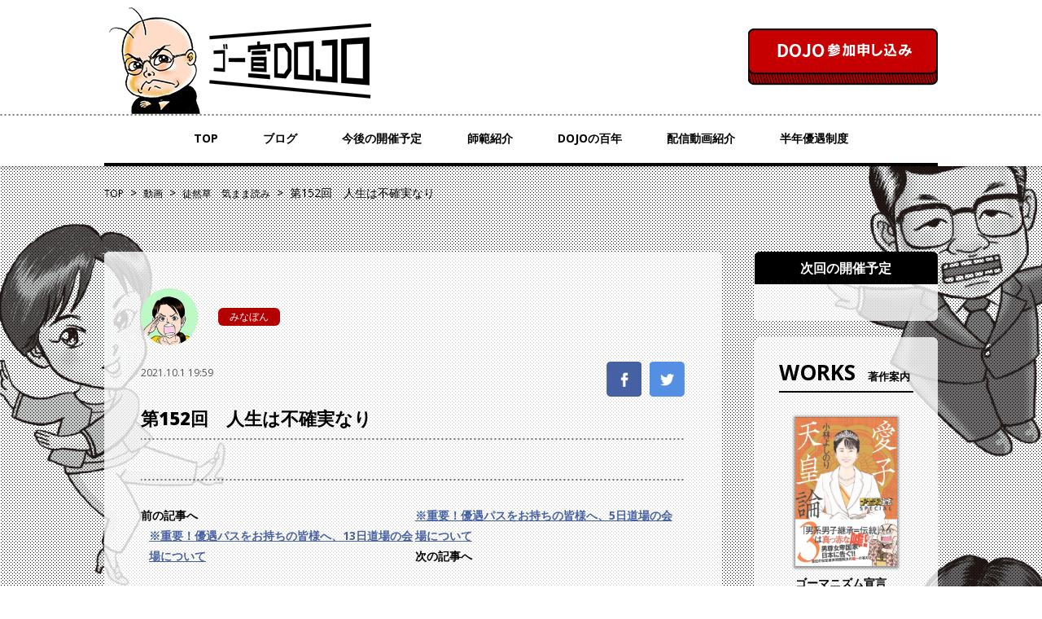

--- FILE ---
content_type: text/html; charset=UTF-8
request_url: https://www.gosen-dojo.com/movie/32444/
body_size: 10242
content:
<!doctype html>
<!--[if lt IE 7]>      <html class="no-js lt-ie9 lt-ie8 lt-ie7" lang=""> <![endif]-->
<!--[if IE 7]>         <html class="no-js lt-ie9 lt-ie8" lang=""> <![endif]-->
<!--[if IE 8]>         <html class="no-js lt-ie9" lang=""> <![endif]-->
<!--[if gt IE 8]><!--> <html class="no-js" lang="ja"> <!--<![endif]-->
<head>
<!-- Google tag (gtag.js) -->
<script async src="https://www.googletagmanager.com/gtag/js?id=G-9WHQXTMHH5"></script>
<script>
  window.dataLayer = window.dataLayer || [];
  function gtag(){dataLayer.push(arguments);}
  gtag('js', new Date());

  gtag('config', 'G-9WHQXTMHH5');
</script>

<meta charset="utf-8">
<meta http-equiv="X-UA-Compatible" content="IE=edge,chrome=1">
<meta name="viewport" content="width=device-width, initial-scale=1">

<meta name="description" content="">
<link rel="shortcut icon" href="https://www.gosen-dojo.com/wp-content/themes/gosen/img/favicon.ico" />
<link rel="stylesheet" href="https://www.gosen-dojo.com/wp-content/themes/gosen/style.css"/>


<!--[if lte IE 9]>
  <script src="https://www.gosen-dojo.com/wp-content/themes/gosen/js/vendor/flexibility.js"></script>
  <script>
      (function($){
        $(function(){
            flexibility(document.documentElement);
        });
      })(jQuery);
  </script>
<![endif]-->

		<!-- All in One SEO 4.5.2.1 - aioseo.com -->
		<title>第152回 人生は不確実なり | ゴー宣DOJO</title>
		<meta name="robots" content="max-image-preview:large" />
		<link rel="canonical" href="https://www.gosen-dojo.com/movie/32444/" />
		<meta name="generator" content="All in One SEO (AIOSEO) 4.5.2.1" />
		<meta property="og:locale" content="ja_JP" />
		<meta property="og:site_name" content="ゴー宣DOJO | 身を修め、現場で戦う覚悟を作る公論の場。" />
		<meta property="og:type" content="article" />
		<meta property="og:title" content="第152回 人生は不確実なり | ゴー宣DOJO" />
		<meta property="og:url" content="https://www.gosen-dojo.com/movie/32444/" />
		<meta property="article:published_time" content="2021-10-01T10:59:35+00:00" />
		<meta property="article:modified_time" content="2021-10-02T11:01:18+00:00" />
		<meta name="twitter:card" content="summary" />
		<meta name="twitter:title" content="第152回 人生は不確実なり | ゴー宣DOJO" />
		<script type="application/ld+json" class="aioseo-schema">
			{"@context":"https:\/\/schema.org","@graph":[{"@type":"BreadcrumbList","@id":"https:\/\/www.gosen-dojo.com\/movie\/32444\/#breadcrumblist","itemListElement":[{"@type":"ListItem","@id":"https:\/\/www.gosen-dojo.com\/#listItem","position":1,"name":"\u5bb6","item":"https:\/\/www.gosen-dojo.com\/","nextItem":"https:\/\/www.gosen-dojo.com\/movie\/32444\/#listItem"},{"@type":"ListItem","@id":"https:\/\/www.gosen-dojo.com\/movie\/32444\/#listItem","position":2,"name":"\u7b2c152\u56de\u3000\u4eba\u751f\u306f\u4e0d\u78ba\u5b9f\u306a\u308a","previousItem":"https:\/\/www.gosen-dojo.com\/#listItem"}]},{"@type":"Organization","@id":"https:\/\/www.gosen-dojo.com\/#organization","name":"\u30b4\u30fc\u5ba3DOJO","url":"https:\/\/www.gosen-dojo.com\/"},{"@type":"Person","@id":"https:\/\/www.gosen-dojo.com\/author\/editor_05\/#author","url":"https:\/\/www.gosen-dojo.com\/author\/editor_05\/","name":"\u307f\u306a\u307c\u3093","image":{"@type":"ImageObject","@id":"https:\/\/www.gosen-dojo.com\/movie\/32444\/#authorImage","url":"https:\/\/secure.gravatar.com\/avatar\/4cd61581dd120c72a96526fc57f8dd55?s=96&d=mm&r=g","width":96,"height":96,"caption":"\u307f\u306a\u307c\u3093"}},{"@type":"WebPage","@id":"https:\/\/www.gosen-dojo.com\/movie\/32444\/#webpage","url":"https:\/\/www.gosen-dojo.com\/movie\/32444\/","name":"\u7b2c152\u56de \u4eba\u751f\u306f\u4e0d\u78ba\u5b9f\u306a\u308a | \u30b4\u30fc\u5ba3DOJO","inLanguage":"ja","isPartOf":{"@id":"https:\/\/www.gosen-dojo.com\/#website"},"breadcrumb":{"@id":"https:\/\/www.gosen-dojo.com\/movie\/32444\/#breadcrumblist"},"author":{"@id":"https:\/\/www.gosen-dojo.com\/author\/editor_05\/#author"},"creator":{"@id":"https:\/\/www.gosen-dojo.com\/author\/editor_05\/#author"},"datePublished":"2021-10-01T10:59:35+09:00","dateModified":"2021-10-02T11:01:18+09:00"},{"@type":"WebSite","@id":"https:\/\/www.gosen-dojo.com\/#website","url":"https:\/\/www.gosen-dojo.com\/","name":"\u30b4\u30fc\u5ba3DOJO","description":"\u8eab\u3092\u4fee\u3081\u3001\u73fe\u5834\u3067\u6226\u3046\u899a\u609f\u3092\u4f5c\u308b\u516c\u8ad6\u306e\u5834\u3002","inLanguage":"ja","publisher":{"@id":"https:\/\/www.gosen-dojo.com\/#organization"}}]}
		</script>
		<!-- All in One SEO -->

<link rel='dns-prefetch' href='//cdnjs.cloudflare.com' />
<script type="text/javascript">
/* <![CDATA[ */
window._wpemojiSettings = {"baseUrl":"https:\/\/s.w.org\/images\/core\/emoji\/14.0.0\/72x72\/","ext":".png","svgUrl":"https:\/\/s.w.org\/images\/core\/emoji\/14.0.0\/svg\/","svgExt":".svg","source":{"concatemoji":"https:\/\/www.gosen-dojo.com\/wp-includes\/js\/wp-emoji-release.min.js?ver=6.4.7"}};
/*! This file is auto-generated */
!function(i,n){var o,s,e;function c(e){try{var t={supportTests:e,timestamp:(new Date).valueOf()};sessionStorage.setItem(o,JSON.stringify(t))}catch(e){}}function p(e,t,n){e.clearRect(0,0,e.canvas.width,e.canvas.height),e.fillText(t,0,0);var t=new Uint32Array(e.getImageData(0,0,e.canvas.width,e.canvas.height).data),r=(e.clearRect(0,0,e.canvas.width,e.canvas.height),e.fillText(n,0,0),new Uint32Array(e.getImageData(0,0,e.canvas.width,e.canvas.height).data));return t.every(function(e,t){return e===r[t]})}function u(e,t,n){switch(t){case"flag":return n(e,"\ud83c\udff3\ufe0f\u200d\u26a7\ufe0f","\ud83c\udff3\ufe0f\u200b\u26a7\ufe0f")?!1:!n(e,"\ud83c\uddfa\ud83c\uddf3","\ud83c\uddfa\u200b\ud83c\uddf3")&&!n(e,"\ud83c\udff4\udb40\udc67\udb40\udc62\udb40\udc65\udb40\udc6e\udb40\udc67\udb40\udc7f","\ud83c\udff4\u200b\udb40\udc67\u200b\udb40\udc62\u200b\udb40\udc65\u200b\udb40\udc6e\u200b\udb40\udc67\u200b\udb40\udc7f");case"emoji":return!n(e,"\ud83e\udef1\ud83c\udffb\u200d\ud83e\udef2\ud83c\udfff","\ud83e\udef1\ud83c\udffb\u200b\ud83e\udef2\ud83c\udfff")}return!1}function f(e,t,n){var r="undefined"!=typeof WorkerGlobalScope&&self instanceof WorkerGlobalScope?new OffscreenCanvas(300,150):i.createElement("canvas"),a=r.getContext("2d",{willReadFrequently:!0}),o=(a.textBaseline="top",a.font="600 32px Arial",{});return e.forEach(function(e){o[e]=t(a,e,n)}),o}function t(e){var t=i.createElement("script");t.src=e,t.defer=!0,i.head.appendChild(t)}"undefined"!=typeof Promise&&(o="wpEmojiSettingsSupports",s=["flag","emoji"],n.supports={everything:!0,everythingExceptFlag:!0},e=new Promise(function(e){i.addEventListener("DOMContentLoaded",e,{once:!0})}),new Promise(function(t){var n=function(){try{var e=JSON.parse(sessionStorage.getItem(o));if("object"==typeof e&&"number"==typeof e.timestamp&&(new Date).valueOf()<e.timestamp+604800&&"object"==typeof e.supportTests)return e.supportTests}catch(e){}return null}();if(!n){if("undefined"!=typeof Worker&&"undefined"!=typeof OffscreenCanvas&&"undefined"!=typeof URL&&URL.createObjectURL&&"undefined"!=typeof Blob)try{var e="postMessage("+f.toString()+"("+[JSON.stringify(s),u.toString(),p.toString()].join(",")+"));",r=new Blob([e],{type:"text/javascript"}),a=new Worker(URL.createObjectURL(r),{name:"wpTestEmojiSupports"});return void(a.onmessage=function(e){c(n=e.data),a.terminate(),t(n)})}catch(e){}c(n=f(s,u,p))}t(n)}).then(function(e){for(var t in e)n.supports[t]=e[t],n.supports.everything=n.supports.everything&&n.supports[t],"flag"!==t&&(n.supports.everythingExceptFlag=n.supports.everythingExceptFlag&&n.supports[t]);n.supports.everythingExceptFlag=n.supports.everythingExceptFlag&&!n.supports.flag,n.DOMReady=!1,n.readyCallback=function(){n.DOMReady=!0}}).then(function(){return e}).then(function(){var e;n.supports.everything||(n.readyCallback(),(e=n.source||{}).concatemoji?t(e.concatemoji):e.wpemoji&&e.twemoji&&(t(e.twemoji),t(e.wpemoji)))}))}((window,document),window._wpemojiSettings);
/* ]]> */
</script>
<style id='wp-emoji-styles-inline-css' type='text/css'>

	img.wp-smiley, img.emoji {
		display: inline !important;
		border: none !important;
		box-shadow: none !important;
		height: 1em !important;
		width: 1em !important;
		margin: 0 0.07em !important;
		vertical-align: -0.1em !important;
		background: none !important;
		padding: 0 !important;
	}
</style>
<link rel='stylesheet' id='wp-block-library-css' href='https://www.gosen-dojo.com/wp-includes/css/dist/block-library/style.min.css?ver=6.4.7' type='text/css' media='all' />
<style id='classic-theme-styles-inline-css' type='text/css'>
/*! This file is auto-generated */
.wp-block-button__link{color:#fff;background-color:#32373c;border-radius:9999px;box-shadow:none;text-decoration:none;padding:calc(.667em + 2px) calc(1.333em + 2px);font-size:1.125em}.wp-block-file__button{background:#32373c;color:#fff;text-decoration:none}
</style>
<style id='global-styles-inline-css' type='text/css'>
body{--wp--preset--color--black: #000000;--wp--preset--color--cyan-bluish-gray: #abb8c3;--wp--preset--color--white: #ffffff;--wp--preset--color--pale-pink: #f78da7;--wp--preset--color--vivid-red: #cf2e2e;--wp--preset--color--luminous-vivid-orange: #ff6900;--wp--preset--color--luminous-vivid-amber: #fcb900;--wp--preset--color--light-green-cyan: #7bdcb5;--wp--preset--color--vivid-green-cyan: #00d084;--wp--preset--color--pale-cyan-blue: #8ed1fc;--wp--preset--color--vivid-cyan-blue: #0693e3;--wp--preset--color--vivid-purple: #9b51e0;--wp--preset--gradient--vivid-cyan-blue-to-vivid-purple: linear-gradient(135deg,rgba(6,147,227,1) 0%,rgb(155,81,224) 100%);--wp--preset--gradient--light-green-cyan-to-vivid-green-cyan: linear-gradient(135deg,rgb(122,220,180) 0%,rgb(0,208,130) 100%);--wp--preset--gradient--luminous-vivid-amber-to-luminous-vivid-orange: linear-gradient(135deg,rgba(252,185,0,1) 0%,rgba(255,105,0,1) 100%);--wp--preset--gradient--luminous-vivid-orange-to-vivid-red: linear-gradient(135deg,rgba(255,105,0,1) 0%,rgb(207,46,46) 100%);--wp--preset--gradient--very-light-gray-to-cyan-bluish-gray: linear-gradient(135deg,rgb(238,238,238) 0%,rgb(169,184,195) 100%);--wp--preset--gradient--cool-to-warm-spectrum: linear-gradient(135deg,rgb(74,234,220) 0%,rgb(151,120,209) 20%,rgb(207,42,186) 40%,rgb(238,44,130) 60%,rgb(251,105,98) 80%,rgb(254,248,76) 100%);--wp--preset--gradient--blush-light-purple: linear-gradient(135deg,rgb(255,206,236) 0%,rgb(152,150,240) 100%);--wp--preset--gradient--blush-bordeaux: linear-gradient(135deg,rgb(254,205,165) 0%,rgb(254,45,45) 50%,rgb(107,0,62) 100%);--wp--preset--gradient--luminous-dusk: linear-gradient(135deg,rgb(255,203,112) 0%,rgb(199,81,192) 50%,rgb(65,88,208) 100%);--wp--preset--gradient--pale-ocean: linear-gradient(135deg,rgb(255,245,203) 0%,rgb(182,227,212) 50%,rgb(51,167,181) 100%);--wp--preset--gradient--electric-grass: linear-gradient(135deg,rgb(202,248,128) 0%,rgb(113,206,126) 100%);--wp--preset--gradient--midnight: linear-gradient(135deg,rgb(2,3,129) 0%,rgb(40,116,252) 100%);--wp--preset--font-size--small: 13px;--wp--preset--font-size--medium: 20px;--wp--preset--font-size--large: 36px;--wp--preset--font-size--x-large: 42px;--wp--preset--spacing--20: 0.44rem;--wp--preset--spacing--30: 0.67rem;--wp--preset--spacing--40: 1rem;--wp--preset--spacing--50: 1.5rem;--wp--preset--spacing--60: 2.25rem;--wp--preset--spacing--70: 3.38rem;--wp--preset--spacing--80: 5.06rem;--wp--preset--shadow--natural: 6px 6px 9px rgba(0, 0, 0, 0.2);--wp--preset--shadow--deep: 12px 12px 50px rgba(0, 0, 0, 0.4);--wp--preset--shadow--sharp: 6px 6px 0px rgba(0, 0, 0, 0.2);--wp--preset--shadow--outlined: 6px 6px 0px -3px rgba(255, 255, 255, 1), 6px 6px rgba(0, 0, 0, 1);--wp--preset--shadow--crisp: 6px 6px 0px rgba(0, 0, 0, 1);}:where(.is-layout-flex){gap: 0.5em;}:where(.is-layout-grid){gap: 0.5em;}body .is-layout-flow > .alignleft{float: left;margin-inline-start: 0;margin-inline-end: 2em;}body .is-layout-flow > .alignright{float: right;margin-inline-start: 2em;margin-inline-end: 0;}body .is-layout-flow > .aligncenter{margin-left: auto !important;margin-right: auto !important;}body .is-layout-constrained > .alignleft{float: left;margin-inline-start: 0;margin-inline-end: 2em;}body .is-layout-constrained > .alignright{float: right;margin-inline-start: 2em;margin-inline-end: 0;}body .is-layout-constrained > .aligncenter{margin-left: auto !important;margin-right: auto !important;}body .is-layout-constrained > :where(:not(.alignleft):not(.alignright):not(.alignfull)){max-width: var(--wp--style--global--content-size);margin-left: auto !important;margin-right: auto !important;}body .is-layout-constrained > .alignwide{max-width: var(--wp--style--global--wide-size);}body .is-layout-flex{display: flex;}body .is-layout-flex{flex-wrap: wrap;align-items: center;}body .is-layout-flex > *{margin: 0;}body .is-layout-grid{display: grid;}body .is-layout-grid > *{margin: 0;}:where(.wp-block-columns.is-layout-flex){gap: 2em;}:where(.wp-block-columns.is-layout-grid){gap: 2em;}:where(.wp-block-post-template.is-layout-flex){gap: 1.25em;}:where(.wp-block-post-template.is-layout-grid){gap: 1.25em;}.has-black-color{color: var(--wp--preset--color--black) !important;}.has-cyan-bluish-gray-color{color: var(--wp--preset--color--cyan-bluish-gray) !important;}.has-white-color{color: var(--wp--preset--color--white) !important;}.has-pale-pink-color{color: var(--wp--preset--color--pale-pink) !important;}.has-vivid-red-color{color: var(--wp--preset--color--vivid-red) !important;}.has-luminous-vivid-orange-color{color: var(--wp--preset--color--luminous-vivid-orange) !important;}.has-luminous-vivid-amber-color{color: var(--wp--preset--color--luminous-vivid-amber) !important;}.has-light-green-cyan-color{color: var(--wp--preset--color--light-green-cyan) !important;}.has-vivid-green-cyan-color{color: var(--wp--preset--color--vivid-green-cyan) !important;}.has-pale-cyan-blue-color{color: var(--wp--preset--color--pale-cyan-blue) !important;}.has-vivid-cyan-blue-color{color: var(--wp--preset--color--vivid-cyan-blue) !important;}.has-vivid-purple-color{color: var(--wp--preset--color--vivid-purple) !important;}.has-black-background-color{background-color: var(--wp--preset--color--black) !important;}.has-cyan-bluish-gray-background-color{background-color: var(--wp--preset--color--cyan-bluish-gray) !important;}.has-white-background-color{background-color: var(--wp--preset--color--white) !important;}.has-pale-pink-background-color{background-color: var(--wp--preset--color--pale-pink) !important;}.has-vivid-red-background-color{background-color: var(--wp--preset--color--vivid-red) !important;}.has-luminous-vivid-orange-background-color{background-color: var(--wp--preset--color--luminous-vivid-orange) !important;}.has-luminous-vivid-amber-background-color{background-color: var(--wp--preset--color--luminous-vivid-amber) !important;}.has-light-green-cyan-background-color{background-color: var(--wp--preset--color--light-green-cyan) !important;}.has-vivid-green-cyan-background-color{background-color: var(--wp--preset--color--vivid-green-cyan) !important;}.has-pale-cyan-blue-background-color{background-color: var(--wp--preset--color--pale-cyan-blue) !important;}.has-vivid-cyan-blue-background-color{background-color: var(--wp--preset--color--vivid-cyan-blue) !important;}.has-vivid-purple-background-color{background-color: var(--wp--preset--color--vivid-purple) !important;}.has-black-border-color{border-color: var(--wp--preset--color--black) !important;}.has-cyan-bluish-gray-border-color{border-color: var(--wp--preset--color--cyan-bluish-gray) !important;}.has-white-border-color{border-color: var(--wp--preset--color--white) !important;}.has-pale-pink-border-color{border-color: var(--wp--preset--color--pale-pink) !important;}.has-vivid-red-border-color{border-color: var(--wp--preset--color--vivid-red) !important;}.has-luminous-vivid-orange-border-color{border-color: var(--wp--preset--color--luminous-vivid-orange) !important;}.has-luminous-vivid-amber-border-color{border-color: var(--wp--preset--color--luminous-vivid-amber) !important;}.has-light-green-cyan-border-color{border-color: var(--wp--preset--color--light-green-cyan) !important;}.has-vivid-green-cyan-border-color{border-color: var(--wp--preset--color--vivid-green-cyan) !important;}.has-pale-cyan-blue-border-color{border-color: var(--wp--preset--color--pale-cyan-blue) !important;}.has-vivid-cyan-blue-border-color{border-color: var(--wp--preset--color--vivid-cyan-blue) !important;}.has-vivid-purple-border-color{border-color: var(--wp--preset--color--vivid-purple) !important;}.has-vivid-cyan-blue-to-vivid-purple-gradient-background{background: var(--wp--preset--gradient--vivid-cyan-blue-to-vivid-purple) !important;}.has-light-green-cyan-to-vivid-green-cyan-gradient-background{background: var(--wp--preset--gradient--light-green-cyan-to-vivid-green-cyan) !important;}.has-luminous-vivid-amber-to-luminous-vivid-orange-gradient-background{background: var(--wp--preset--gradient--luminous-vivid-amber-to-luminous-vivid-orange) !important;}.has-luminous-vivid-orange-to-vivid-red-gradient-background{background: var(--wp--preset--gradient--luminous-vivid-orange-to-vivid-red) !important;}.has-very-light-gray-to-cyan-bluish-gray-gradient-background{background: var(--wp--preset--gradient--very-light-gray-to-cyan-bluish-gray) !important;}.has-cool-to-warm-spectrum-gradient-background{background: var(--wp--preset--gradient--cool-to-warm-spectrum) !important;}.has-blush-light-purple-gradient-background{background: var(--wp--preset--gradient--blush-light-purple) !important;}.has-blush-bordeaux-gradient-background{background: var(--wp--preset--gradient--blush-bordeaux) !important;}.has-luminous-dusk-gradient-background{background: var(--wp--preset--gradient--luminous-dusk) !important;}.has-pale-ocean-gradient-background{background: var(--wp--preset--gradient--pale-ocean) !important;}.has-electric-grass-gradient-background{background: var(--wp--preset--gradient--electric-grass) !important;}.has-midnight-gradient-background{background: var(--wp--preset--gradient--midnight) !important;}.has-small-font-size{font-size: var(--wp--preset--font-size--small) !important;}.has-medium-font-size{font-size: var(--wp--preset--font-size--medium) !important;}.has-large-font-size{font-size: var(--wp--preset--font-size--large) !important;}.has-x-large-font-size{font-size: var(--wp--preset--font-size--x-large) !important;}
.wp-block-navigation a:where(:not(.wp-element-button)){color: inherit;}
:where(.wp-block-post-template.is-layout-flex){gap: 1.25em;}:where(.wp-block-post-template.is-layout-grid){gap: 1.25em;}
:where(.wp-block-columns.is-layout-flex){gap: 2em;}:where(.wp-block-columns.is-layout-grid){gap: 2em;}
.wp-block-pullquote{font-size: 1.5em;line-height: 1.6;}
</style>
<link rel='stylesheet' id='contact-form-7-css' href='https://www.gosen-dojo.com/wp-content/plugins/contact-form-7/includes/css/styles.css?ver=5.5.6' type='text/css' media='all' />
<link rel='stylesheet' id='gosen_drawer-css' href='https://www.gosen-dojo.com/wp-content/themes/gosen/assets/css/drawer.css?ver=6.4.7' type='text/css' media='all' />
<link rel='stylesheet' id='gosen_slider-css' href='https://www.gosen-dojo.com/wp-content/themes/gosen/assets/css/jquery.bxslider.css?ver=6.4.7' type='text/css' media='all' />
<link rel='stylesheet' id='gosen_theme_style-css' href='https://www.gosen-dojo.com/wp-content/themes/gosen/assets/css/style.css?ver=6.4.7' type='text/css' media='all' />
<script type="text/javascript" src="https://www.gosen-dojo.com/wp-includes/js/jquery/jquery.min.js?ver=3.7.1" id="jquery-core-js"></script>
<script type="text/javascript" src="https://www.gosen-dojo.com/wp-includes/js/jquery/jquery-migrate.min.js?ver=3.4.1" id="jquery-migrate-js"></script>
<script type="text/javascript" src="https://www.gosen-dojo.com/wp-content/themes/gosen/js/vendor/modernizr-2.8.3-respond-1.4.2.min.js?ver=6.4.7" id="gosen_modernizr-js"></script>
<link rel="EditURI" type="application/rsd+xml" title="RSD" href="https://www.gosen-dojo.com/xmlrpc.php?rsd" />
<meta name="generator" content="WordPress 6.4.7" />
<link rel='shortlink' href='https://www.gosen-dojo.com/?p=32444' />

        <script type="text/javascript">
            var jQueryMigrateHelperHasSentDowngrade = false;

			window.onerror = function( msg, url, line, col, error ) {
				// Break out early, do not processing if a downgrade reqeust was already sent.
				if ( jQueryMigrateHelperHasSentDowngrade ) {
					return true;
                }

				var xhr = new XMLHttpRequest();
				var nonce = 'a88619cc0b';
				var jQueryFunctions = [
					'andSelf',
					'browser',
					'live',
					'boxModel',
					'support.boxModel',
					'size',
					'swap',
					'clean',
					'sub',
                ];
				var match_pattern = /\)\.(.+?) is not a function/;
                var erroredFunction = msg.match( match_pattern );

                // If there was no matching functions, do not try to downgrade.
                if ( null === erroredFunction || typeof erroredFunction !== 'object' || typeof erroredFunction[1] === "undefined" || -1 === jQueryFunctions.indexOf( erroredFunction[1] ) ) {
                    return true;
                }

                // Set that we've now attempted a downgrade request.
                jQueryMigrateHelperHasSentDowngrade = true;

				xhr.open( 'POST', 'https://www.gosen-dojo.com/wp-admin/admin-ajax.php' );
				xhr.setRequestHeader( 'Content-Type', 'application/x-www-form-urlencoded' );
				xhr.onload = function () {
					var response,
                        reload = false;

					if ( 200 === xhr.status ) {
                        try {
                        	response = JSON.parse( xhr.response );

                        	reload = response.data.reload;
                        } catch ( e ) {
                        	reload = false;
                        }
                    }

					// Automatically reload the page if a deprecation caused an automatic downgrade, ensure visitors get the best possible experience.
					if ( reload ) {
						location.reload();
                    }
				};

				xhr.send( encodeURI( 'action=jquery-migrate-downgrade-version&_wpnonce=' + nonce ) );

				// Suppress error alerts in older browsers
				return true;
			}
        </script>

		
</head>
<body class="movie-template-default single single-movie postid-32444 drawer drawer--top">

<div id="wrap">

<header>
  <div class="inner_wrapper">
    <div class="row-space-pc">
      <h1><a href="https://www.gosen-dojo.com"><img src="https://www.gosen-dojo.com/wp-content/themes/gosen/img/logo.png" alt="ゴー宣DOJO"/></a></h1>
      <div class="btn-apply pc"><a href="https://www.gosen-dojo.com/schedule" title="DOJO参加申し込み"></a></div>
    </div>
  </div>

  <nav class="pc">
    <div class="inner_wrapper">
      <ul>
        <li><a href="https://www.gosen-dojo.com">TOP</a></li>
        <li><a href="https://www.gosen-dojo.com/blog/">ブログ</a></li>
        <li><a href="https://www.gosen-dojo.com/schedule/">今後の開催予定</a></li>
        <li><a href="https://www.gosen-dojo.com/instructor-introduction/">師範紹介</a></li>
        <li><a href="https://www.gosen-dojo.com/event/">DOJOの百年</a></li>
        <li><a href="https://www.gosen-dojo.com/movie/">配信動画紹介</a></li>
        <li><a href="https://www.gosen-dojo.com/disciple-system/">半年優遇制度</a></li>
      </ul>
    </div>
  </nav>
</header>

  <div class="sp">
    <button type="button" class="drawer-toggle drawer-hamburger">
      <span class="drawer-hamburger-icon"></span>
    </button>
  </div>

<div class="drawer-nav" role="navigation">
  <div class="drawer-menu">
    <div class="navi">
        <ul>
          <li><a href="https://www.gosen-dojo.com">TOP</a></li>
          <li><a href="https://www.gosen-dojo.com/blog/">ブログ</a></li>
          <li><a href="https://www.gosen-dojo.com/schedule/">今後の開催予定</a></li>
          <li><a href="https://www.gosen-dojo.com/instructor-introduction/">師範紹介</a></li>
          <li><a href="https://www.gosen-dojo.com/event/">DOJOの百年</a></li>
          <li><a href="https://www.gosen-dojo.com/movie/">配信動画紹介</a></li>
          <li><a href="https://www.gosen-dojo.com/disciple-system/">半年優遇制度</a></li>
        </ul>
        <div class="btn"><a href="https://www.gosen-dojo.com/schedule/"><img src="https://www.gosen-dojo.com/wp-content/themes/gosen/img/btn-apply_sp.png" alt="今後の開催予定"/></a></div>
        <p class="i"><img src="https://www.gosen-dojo.com/wp-content/themes/gosen/img/icon-nav_sp.png" alt="メニュー一覧"/></p>
    </div>
  </div>
</div>


  <div class="inner_wrapper">
    <div class="breadcrumbs pc">
      <!-- Breadcrumb NavXT 7.2.0 -->
<span property="itemListElement" typeof="ListItem"><a property="item" typeof="WebPage" title="ゴー宣DOJOへ移動" href="https://www.gosen-dojo.com" class="home"><span property="name">TOP</span></a><meta property="position" content="1"></span>&nbsp;&nbsp;&gt;&nbsp;&nbsp;<span property="itemListElement" typeof="ListItem"><a property="item" typeof="WebPage" title="動画へ移動する" href="https://www.gosen-dojo.com/movie/" class="archive post-movie-archive" ><span property="name">動画</span></a><meta property="position" content="2"></span>&nbsp;&nbsp;&gt;&nbsp;&nbsp;<span property="itemListElement" typeof="ListItem"><a property="item" typeof="WebPage" title="Go to the 徒然草　気まま読み 番組 archives." href="https://www.gosen-dojo.com/movie_category/%e5%be%92%e7%84%b6%e8%8d%89%e3%80%80%e6%b0%97%e3%81%be%e3%81%be%e8%aa%ad%e3%81%bf/" class="taxonomy movie_category" ><span property="name">徒然草　気まま読み</span></a><meta property="position" content="3"></span>&nbsp;&nbsp;&gt;&nbsp;&nbsp;<span property="itemListElement" typeof="ListItem"><span property="name" class="post post-movie current-item">第152回　人生は不確実なり</span><meta property="url" content="https://www.gosen-dojo.com/movie/32444/"><meta property="position" content="4"></span>    </div>
  </div>

<div id="container">
	<div class="inner_wrapper">
		<div class="row-space-pc">

		<div id="main">
			<div class="page-ttl sp">BLOG<span>ブログ</span></div>
            <section class="post-box">
                
				<div class="post-header">

                <div class="author-box row">
					<div class="avatar"><img src="https://www.gosen-dojo.com/wp-content/uploads/icon-author-6.png"></div>
					<div class="name">
						<span class="author-name">みなぼん</span>
					</div>
                </div>

					<div class="row-space">
						<div class="meta">
							<span class="date">2021.10.1 19:59</span><span class="cat catname1"></span>
						</div>
						<div class="sns row">
							<a class="fb" href="https://www.facebook.com/sharer/sharer.php?u=https://www.gosen-dojo.com/movie/32444/&t=第152回　人生は不確実なり" target="blank" class="balloon-btn-link facebook-balloon-btn-link" rel="nofollow" onclick="window.open(this.href, 'window', 'width=600, height=400, menubar=no, toolbar=no, scrollbars=yes'); return false;"></a>
							<a class="tw" href="http://twitter.com/share?text=第152回　人生は不確実なり&url=https://www.gosen-dojo.com/movie/32444/" target="blank" class="balloon-btn-link twitter-balloon-btn-link" rel="nofollow" onclick="window.open(this.href, 'window', 'width=600, height=400, menubar=no, toolbar=no, scrollbars=yes'); return false;"></a>
						</div>
					</div>
					<h1>第152回　人生は不確実なり</h1>
				</div>

				<div class="post-body">
									</div>


                <div class="pagenavi row-space">
                    <div class="prev">前の記事へ<a href=https://www.gosen-dojo.com/blog/31189/">※重要！優遇パスをお持ちの皆様へ、13日道場の会場について</a></div>
                    <div class="next"><a href=https://www.gosen-dojo.com/blog/33061/">※重要！優遇パスをお持ちの皆様へ、5日道場の会場について</a>次の記事へ</div>
                </div>

                


                <div class="sns-box row-space-sp">
                	<div class="btn-sns"><a href="https://www.facebook.com/sharer/sharer.php?u=https://www.gosen-dojo.com/movie/32444/&t=第152回　人生は不確実なり" target="blank" class="balloon-btn-link facebook-balloon-btn-link" rel="nofollow" onclick="window.open(this.href, 'window', 'width=600, height=400, menubar=no, toolbar=no, scrollbars=yes'); return false;"><img src="https://www.gosen-dojo.com/wp-content/themes/gosen/img/btn-fb.png" /></a></div>
                	<div class="btn-sns"><a href="http://twitter.com/share?text=第152回　人生は不確実なり&url=https://www.gosen-dojo.com/movie/32444/" target="blank" class="balloon-btn-link twitter-balloon-btn-link" rel="nofollow" onclick="window.open(this.href, 'window', 'width=600, height=400, menubar=no, toolbar=no, scrollbars=yes'); return false;"><img src="https://www.gosen-dojo.com/wp-content/themes/gosen/img/btn-tw.png" /></a></div>
                </div>

                <div class="author-box row">
					<div class="avatar"><img src="https://www.gosen-dojo.com/wp-content/uploads/icon-author-6.png"></div>
					<div class="name">
						<span class="author-name">みなぼん</span>
						<p></p>
					</div>
                </div>
            </section>
		</div><!--main end-->




		<div id="side" class="pc">
			<section class="next-event-box">
	<h1>次回の開催予定</h1>
	<div class="next-event">
		</div>
</section>





<section class="side-box">
	<h1>WORKS<span>著作案内</span></h1>
	<ul class="works-list">
					<li>
				<div class="pic"><img src="https://www.gosen-dojo.com/wp-content/uploads/7bfa1151f1e0ce3b6c26085a96278bbf-700x1024.jpg" alt=""></div>
				<h2>ゴーマニズム宣言SPECIAL 愛子天皇論3</h2>
				<div class="btn-amazon"><a href="https://amzn.to/3FGHyKK" target="_blank"><img src="https://www.gosen-dojo.com/wp-content/themes/gosen/img/btn-amazon.png"></a></div>
			</li>
					<li>
				<div class="pic"><img src="https://www.gosen-dojo.com/wp-content/uploads/3f8509d208588f5094e80d75d680ad26.jpg" alt=""></div>
				<h2>夫婦の絆</h2>
				<div class="btn-amazon"><a href="https://amzn.to/3Ek4rml" target="_blank"><img src="https://www.gosen-dojo.com/wp-content/themes/gosen/img/btn-amazon.png"></a></div>
			</li>
					<li>
				<div class="pic"><img src="https://www.gosen-dojo.com/wp-content/uploads/09ecb62ee16f8bfa9a857ed260f88c35.jpg" alt=""></div>
				<h2>愛子さま 女性天皇への道</h2>
				<div class="btn-amazon"><a href="https://amzn.to/3B6MSVy" target="_blank"><img src="https://www.gosen-dojo.com/wp-content/themes/gosen/img/btn-amazon.png"></a></div>
			</li>
					<li>
				<div class="pic"><img src="https://www.gosen-dojo.com/wp-content/uploads/73f42c3538fd05c0c07b6a22b7088b60.jpg" alt=""></div>
				<h2>ゴーマニズム宣言SPECIAL 愛子天皇論2</h2>
				<div class="btn-amazon"><a href="https://amzn.to/3XhTqYl" target="_blank"><img src="https://www.gosen-dojo.com/wp-content/themes/gosen/img/btn-amazon.png"></a></div>
			</li>
					<li>
				<div class="pic"><img src="https://www.gosen-dojo.com/wp-content/uploads/fa7768d52405eb31d89a5a5acec26bfc.jpg" alt=""></div>
				<h2>ゴーマニズム宣言SPECIAL 日本人論</h2>
				<div class="btn-amazon"><a href="https://amzn.to/3T4WtCl" target="_blank"><img src="https://www.gosen-dojo.com/wp-content/themes/gosen/img/btn-amazon.png"></a></div>
			</li>
					<li>
				<div class="pic"><img src="https://www.gosen-dojo.com/wp-content/uploads/a72ee626849be8facfec90fdb53d4aba.jpg" alt=""></div>
				<h2>ゴーマニズム宣言SPECIAL コロナと敗戦／失敗の本質</h2>
				<div class="btn-amazon"><a href="https://amzn.to/49Tf6zz" target="_blank"><img src="https://www.gosen-dojo.com/wp-content/themes/gosen/img/btn-amazon.png"></a></div>
			</li>
			</ul>
	<!--div class="btn-more"><a href="https://www.gosen-dojo.com">一覧を見る</a></div-->
</section>		</div><!--side end-->

		</div>
	</div>
</div>

<div class="bk-wt">	<div class="inner_wrapper">
		<section id="information" class="top-content-box">
			<h1 class="row-pc"><span>INFORMATION</span><span class="small">お知らせ</span></h1>
			
			<div class="banner-box1 row-space-pc">
				<div class="pic"><a href="https://note.com/yoshirin_k/" target="_blank"><img src="/wp-content/uploads/f-note.png" alt=""></a></div>
				<!--<div class="pic"><a href="https://ch.nicovideo.jp/yoshirin" target="_blank"><img src="/wp-content/uploads/f-1.png" alt=""></a></div>-->
				<div class="pic column-space-pc"><a href="https://ch.nicovideo.jp/ch411" target="_blank"><img src="/wp-content/uploads/f-2.png" alt=""></a><a href="https://www.youtube.com/user/gosendojo" target="_blank"><img src="/wp-content/uploads/f-3.png" alt=""></a></div>
				<div class="pic"><a href="https://www.youtube.com/@obochamakun-official" target="_blank"><img src="/wp-content/uploads/f-4.png" alt=""></a></div>
			</div>
			<div class="banner-box1 row-space-pc">
				<div class="pic"><a href="https://yoshinori-kobayashi.com/" target="_blank"><img src="/wp-content/uploads/f-5.png" alt=""></a></div>
				<div class="pic"><a href="https://aiko-sama.com/" target="_blank"><img src="/wp-content/uploads/f-6.png" alt=""></a></div>
				<div class="pic"><a href="https://www.yoshirin-goods.com/" target="_blank"><img src="/wp-content/uploads/f-7.png" alt=""></a></div>
			</div>
			<div class="banner-box2 row-space-wrap">
				<div class="pic"><a href="https://www.youtube.com/channel/UCVL3G9ll4McNwpihJyVegPQ" target="_blank"><img src="/wp-content/uploads/f-8.png" alt=""></a></div>
				<div class="pic"><a href="https://kyushugosendojo.jimdofree.com/" target="_blank"><img src="/wp-content/uploads/f-9.png" alt=""></a></div>
				<div class="pic"><a href="https://chushikoku.chiho-gosen-dojo.com/" target="_blank"><img src="/wp-content/uploads/f-10.png" alt=""></a></div>
				<div class="pic"><!--<a href="https://www.worldofgosen.com/" target="_blank"><img src="/wp-content/uploads/f-11.png" alt=""></a>--></div>
				<div class="pic"></div>
			</div>
		</section>
	</div>


<footer>
	<div class="inner_wrapper">
		<div class="row-space-pc">
			<h1 class="pc"><img src="https://www.gosen-dojo.com/wp-content/themes/gosen/img/logo2.png" alt="ゴー宣DOJO"/></h1>
			<ul>
				<li><a href="https://www.gosen-dojo.com/services/">今後の開催予定</a></li>
				<li><a href="https://www.gosen-dojo.com/event/">DOJOの百年</a></li>
				<li><a href="https://www.gosen-dojo.com/movie/">配信動画紹介</a></li>
				<li><a href="https://www.gosen-dojo.com/disciple-system/">半年優遇制度</a></li>
				<li><a href="https://www.gosen-dojo.com/application/">DOJO参加申し込み</a></li>
			</ul>
		</div>

		<div class="pagetop"><img src="https://www.gosen-dojo.com/wp-content/themes/gosen/img/pagetop.png"></div>

	</div>
	<div class="copy">
		<div class="row-space-sp">
			<h1 class="sp">ゴー宣DOJO</h1>
			<span>© 2018 Yoshirin Kikaku</span>
		</div>
	</div>
</footer>


</div><!--wrap end-->


<script type="text/javascript" src="https://www.gosen-dojo.com/wp-includes/js/dist/vendor/wp-polyfill-inert.min.js?ver=3.1.2" id="wp-polyfill-inert-js"></script>
<script type="text/javascript" src="https://www.gosen-dojo.com/wp-includes/js/dist/vendor/regenerator-runtime.min.js?ver=0.14.0" id="regenerator-runtime-js"></script>
<script type="text/javascript" src="https://www.gosen-dojo.com/wp-includes/js/dist/vendor/wp-polyfill.min.js?ver=3.15.0" id="wp-polyfill-js"></script>
<script type="text/javascript" id="contact-form-7-js-extra">
/* <![CDATA[ */
var wpcf7 = {"api":{"root":"https:\/\/www.gosen-dojo.com\/wp-json\/","namespace":"contact-form-7\/v1"},"cached":"1"};
/* ]]> */
</script>
<script type="text/javascript" src="https://www.gosen-dojo.com/wp-content/plugins/contact-form-7/includes/js/index.js?ver=5.5.6" id="contact-form-7-js"></script>
<script type="text/javascript" src="https://www.gosen-dojo.com/wp-content/themes/gosen/js/vendor/iscroll-lite.js?ver=6.4.7" id="gosen_iscroll-js"></script>
<script type="text/javascript" src="//cdnjs.cloudflare.com/ajax/libs/twitter-bootstrap/3.3.7/js/bootstrap.min.js?ver=6.4.7" id="gosen_dropdown-js"></script>
<script type="text/javascript" src="https://www.gosen-dojo.com/wp-content/themes/gosen/js/vendor/drawer.min.js?ver=6.4.7" id="gosen_drawer-js"></script>
<script type="text/javascript" src="https://www.gosen-dojo.com/wp-includes/js/jquery/ui/core.min.js?ver=1.13.2" id="jquery-ui-core-js"></script>
<script type="text/javascript" src="https://www.gosen-dojo.com/wp-includes/js/jquery/ui/tabs.min.js?ver=1.13.2" id="jquery-ui-tabs-js"></script>
<script type="text/javascript" src="https://www.gosen-dojo.com/wp-content/themes/gosen/js/vendor/jquery.bxslider.min.js?ver=6.4.7" id="gosen_slider-js"></script>
<script type="text/javascript" src="https://www.gosen-dojo.com/wp-content/themes/gosen/js/main.js?ver=6.4.7" id="gosen_main-js"></script>

</body>
</html>